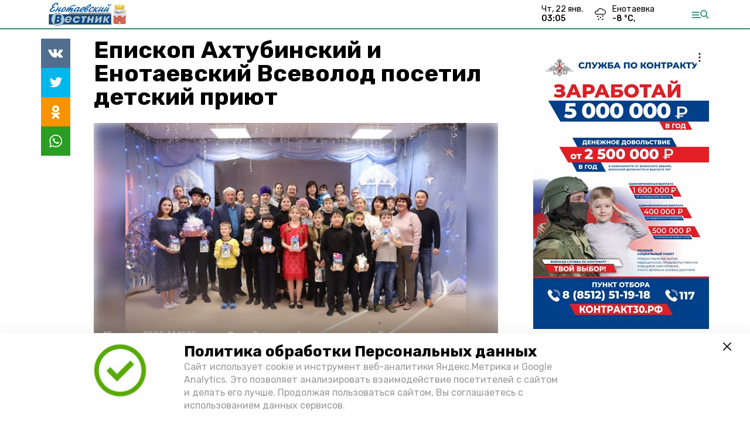

--- FILE ---
content_type: text/html; charset=utf-8
request_url: https://en-vst.ru/news/society/2023-01-10/episkop-ahtubinskiy-i-enotaevskiy-vsevolod-posetil-detskiy-priyut-117942
body_size: 11725
content:
<!DOCTYPE html><html lang="ru" translate="no"><head><link rel="preconnect" href="https://fonts.googleapis.com"/><script>window.yaContextCb = window.yaContextCb || []</script><script src="https://yandex.ru/ads/system/context.js" async=""></script><script async="" src="https://culturaltracking.ru/static/js/spxl.js?pixelId=27781" data-pixel-id="27781"></script><link rel="preconnect" href="https://fonts.gstatic.com" crossorigin /><meta charSet="utf-8"/><script async="" src="https://jsn.24smi.net/smi.js"></script><script>(window.smiq = window.smiq || []).push();</script><link rel="icon" href="https://en-vst.ru/attachments/4845162c11cef8a9bf8bcb3ad4fef2c09066f462/store/60d8810ebcfc73c0645bd10a98196c2cdfd03d48ff8802ea925ebcc149e0/Logo_EB.svg" type="image/x-icon"/><style>:root {--active-color: #3f9481}</style><meta name="viewport" content="width=1250"/><meta name="yandex-verification" content="adfe4848853eaef5"/><meta name="google-site-verification" content="b17Qmcuvu-yN2T2-W_rhmGT3J9aYoxwTc6MpbLiInkU"/><meta property="og:url" content="https://en-vst.ru/news/society/2023-01-10/episkop-ahtubinskiy-i-enotaevskiy-vsevolod-posetil-detskiy-priyut-117942"/><meta property="og:type" content="article"/><meta name="keywords" content="Енотаевский вестник"/><title>Епископ Ахтубинский и Енотаевский Всеволод посетил детский приют </title><meta property="og:title" content="Епископ Ахтубинский и Енотаевский Всеволод посетил детский приют "/><meta property="og:description" content="Сегодня воспитанники детского приюта «Любава» села Енотаевка встретились с архипастырями Ахтубинской и Енотаевской Епархии"/><meta name="description" content="Сегодня воспитанники детского приюта «Любава» села Енотаевка встретились с архипастырями Ахтубинской и Енотаевской Епархии"/><meta name="twitter:card" content="summary_large_image"/><meta name="twitter:image" content="https://en-vst.ru/attachments/4e8683b5bfd308f60cf45577801fcce59323432a/store/crop/0/0/800/533/800/0/0/0/e440daea705ab19420dd8702121d077d32257d438139cca99ac476c6cbf2/e440daea705ab19420dd8702121d077d32257d438139cca99ac476c6cbf2.jpeg.jpg"/><meta property="vk:image" content="/attachments/4e8683b5bfd308f60cf45577801fcce59323432a/store/crop/0/0/800/533/800/0/0/0/e440daea705ab19420dd8702121d077d32257d438139cca99ac476c6cbf2/e440daea705ab19420dd8702121d077d32257d438139cca99ac476c6cbf2.jpeg.jpg"/><meta property="twitter:image" content="/attachments/4e8683b5bfd308f60cf45577801fcce59323432a/store/crop/0/0/800/533/800/0/0/0/e440daea705ab19420dd8702121d077d32257d438139cca99ac476c6cbf2/e440daea705ab19420dd8702121d077d32257d438139cca99ac476c6cbf2.jpeg.jpg"/><meta property="og:image" content="/attachments/4e8683b5bfd308f60cf45577801fcce59323432a/store/crop/0/0/800/533/800/0/0/0/e440daea705ab19420dd8702121d077d32257d438139cca99ac476c6cbf2/e440daea705ab19420dd8702121d077d32257d438139cca99ac476c6cbf2.jpeg.jpg"/><link rel="amphtml" href="https://en-vst.ru/news/society/2023-01-10/episkop-ahtubinskiy-i-enotaevskiy-vsevolod-posetil-detskiy-priyut-117942?amp=1"/><meta name="next-head-count" content="21"/><link rel="preload" href="/_next/static/css/4b6376330bc50f27.css" as="style"/><link rel="stylesheet" href="/_next/static/css/4b6376330bc50f27.css" data-n-g=""/><link rel="preload" href="/_next/static/css/03eed546a6aa2a89.css" as="style"/><link rel="stylesheet" href="/_next/static/css/03eed546a6aa2a89.css" data-n-p=""/><noscript data-n-css=""></noscript><script defer="" nomodule="" src="/_next/static/chunks/polyfills-5cd94c89d3acac5f.js"></script><script src="/_next/static/chunks/webpack-a5634ba0020ff3a6.js" defer=""></script><script src="/_next/static/chunks/framework-568b840ecff66744.js" defer=""></script><script src="/_next/static/chunks/main-79e221c716d73cbb.js" defer=""></script><script src="/_next/static/chunks/pages/_app-5adc0a318796328b.js" defer=""></script><script src="/_next/static/chunks/4570-86dd33660d1960e9.js" defer=""></script><script src="/_next/static/chunks/1049-0f3a5b42d3b140dc.js" defer=""></script><script src="/_next/static/chunks/5739-105e72a782c96edb.js" defer=""></script><script src="/_next/static/chunks/pages/news/%5Brubric%5D/%5Bdate%5D/%5Bslug%5D-8631afa26495e74e.js" defer=""></script><script src="/_next/static/jtUTjpsiZG7VWTfDoGVZs/_buildManifest.js" defer=""></script><script src="/_next/static/jtUTjpsiZG7VWTfDoGVZs/_ssgManifest.js" defer=""></script><script src="/_next/static/jtUTjpsiZG7VWTfDoGVZs/_middlewareManifest.js" defer=""></script><style data-href="https://fonts.googleapis.com/css2?family=Inter:wght@400;600;700&family=Rubik:wght@400;500;700&family=Manrope:wght@300;700;800&family=Raleway:wght@800;900&family=Inter:wght@300;600&family=Montserrat:wght@600;900&display=swap">@font-face{font-family:'Inter';font-style:normal;font-weight:300;font-display:swap;src:url(https://fonts.gstatic.com/s/inter/v12/UcCO3FwrK3iLTeHuS_fvQtMwCp50KnMw2boKoduKmMEVuOKfMZs.woff) format('woff')}@font-face{font-family:'Inter';font-style:normal;font-weight:400;font-display:swap;src:url(https://fonts.gstatic.com/s/inter/v12/UcCO3FwrK3iLTeHuS_fvQtMwCp50KnMw2boKoduKmMEVuLyfMZs.woff) format('woff')}@font-face{font-family:'Inter';font-style:normal;font-weight:600;font-display:swap;src:url(https://fonts.gstatic.com/s/inter/v12/UcCO3FwrK3iLTeHuS_fvQtMwCp50KnMw2boKoduKmMEVuGKYMZs.woff) format('woff')}@font-face{font-family:'Inter';font-style:normal;font-weight:700;font-display:swap;src:url(https://fonts.gstatic.com/s/inter/v12/UcCO3FwrK3iLTeHuS_fvQtMwCp50KnMw2boKoduKmMEVuFuYMZs.woff) format('woff')}@font-face{font-family:'Manrope';font-style:normal;font-weight:300;font-display:swap;src:url(https://fonts.gstatic.com/s/manrope/v13/xn7_YHE41ni1AdIRqAuZuw1Bx9mbZk6jFO_G.woff) format('woff')}@font-face{font-family:'Manrope';font-style:normal;font-weight:700;font-display:swap;src:url(https://fonts.gstatic.com/s/manrope/v13/xn7_YHE41ni1AdIRqAuZuw1Bx9mbZk4aE-_G.woff) format('woff')}@font-face{font-family:'Manrope';font-style:normal;font-weight:800;font-display:swap;src:url(https://fonts.gstatic.com/s/manrope/v13/xn7_YHE41ni1AdIRqAuZuw1Bx9mbZk59E-_G.woff) format('woff')}@font-face{font-family:'Montserrat';font-style:normal;font-weight:600;font-display:swap;src:url(https://fonts.gstatic.com/s/montserrat/v25/JTUHjIg1_i6t8kCHKm4532VJOt5-QNFgpCu170w9.woff) format('woff')}@font-face{font-family:'Montserrat';font-style:normal;font-weight:900;font-display:swap;src:url(https://fonts.gstatic.com/s/montserrat/v25/JTUHjIg1_i6t8kCHKm4532VJOt5-QNFgpCvC70w9.woff) format('woff')}@font-face{font-family:'Raleway';font-style:normal;font-weight:800;font-display:swap;src:url(https://fonts.gstatic.com/s/raleway/v28/1Ptxg8zYS_SKggPN4iEgvnHyvveLxVtapYCM.woff) format('woff')}@font-face{font-family:'Raleway';font-style:normal;font-weight:900;font-display:swap;src:url(https://fonts.gstatic.com/s/raleway/v28/1Ptxg8zYS_SKggPN4iEgvnHyvveLxVtzpYCM.woff) format('woff')}@font-face{font-family:'Rubik';font-style:normal;font-weight:400;font-display:swap;src:url(https://fonts.gstatic.com/s/rubik/v26/iJWZBXyIfDnIV5PNhY1KTN7Z-Yh-B4i1Uw.woff) format('woff')}@font-face{font-family:'Rubik';font-style:normal;font-weight:500;font-display:swap;src:url(https://fonts.gstatic.com/s/rubik/v26/iJWZBXyIfDnIV5PNhY1KTN7Z-Yh-NYi1Uw.woff) format('woff')}@font-face{font-family:'Rubik';font-style:normal;font-weight:700;font-display:swap;src:url(https://fonts.gstatic.com/s/rubik/v26/iJWZBXyIfDnIV5PNhY1KTN7Z-Yh-4I-1Uw.woff) format('woff')}@font-face{font-family:'Inter';font-style:normal;font-weight:300;font-display:swap;src:url(https://fonts.gstatic.com/s/inter/v12/UcC73FwrK3iLTeHuS_fvQtMwCp50KnMa2JL7W0Q5n-wU.woff2) format('woff2');unicode-range:U+0460-052F,U+1C80-1C88,U+20B4,U+2DE0-2DFF,U+A640-A69F,U+FE2E-FE2F}@font-face{font-family:'Inter';font-style:normal;font-weight:300;font-display:swap;src:url(https://fonts.gstatic.com/s/inter/v12/UcC73FwrK3iLTeHuS_fvQtMwCp50KnMa0ZL7W0Q5n-wU.woff2) format('woff2');unicode-range:U+0301,U+0400-045F,U+0490-0491,U+04B0-04B1,U+2116}@font-face{font-family:'Inter';font-style:normal;font-weight:300;font-display:swap;src:url(https://fonts.gstatic.com/s/inter/v12/UcC73FwrK3iLTeHuS_fvQtMwCp50KnMa2ZL7W0Q5n-wU.woff2) format('woff2');unicode-range:U+1F00-1FFF}@font-face{font-family:'Inter';font-style:normal;font-weight:300;font-display:swap;src:url(https://fonts.gstatic.com/s/inter/v12/UcC73FwrK3iLTeHuS_fvQtMwCp50KnMa1pL7W0Q5n-wU.woff2) format('woff2');unicode-range:U+0370-03FF}@font-face{font-family:'Inter';font-style:normal;font-weight:300;font-display:swap;src:url(https://fonts.gstatic.com/s/inter/v12/UcC73FwrK3iLTeHuS_fvQtMwCp50KnMa2pL7W0Q5n-wU.woff2) format('woff2');unicode-range:U+0102-0103,U+0110-0111,U+0128-0129,U+0168-0169,U+01A0-01A1,U+01AF-01B0,U+1EA0-1EF9,U+20AB}@font-face{font-family:'Inter';font-style:normal;font-weight:300;font-display:swap;src:url(https://fonts.gstatic.com/s/inter/v12/UcC73FwrK3iLTeHuS_fvQtMwCp50KnMa25L7W0Q5n-wU.woff2) format('woff2');unicode-range:U+0100-02AF,U+1E00-1EFF,U+2020,U+20A0-20AB,U+20AD-20CF,U+2113,U+2C60-2C7F,U+A720-A7FF}@font-face{font-family:'Inter';font-style:normal;font-weight:300;font-display:swap;src:url(https://fonts.gstatic.com/s/inter/v12/UcC73FwrK3iLTeHuS_fvQtMwCp50KnMa1ZL7W0Q5nw.woff2) format('woff2');unicode-range:U+0000-00FF,U+0131,U+0152-0153,U+02BB-02BC,U+02C6,U+02DA,U+02DC,U+2000-206F,U+2074,U+20AC,U+2122,U+2191,U+2193,U+2212,U+2215,U+FEFF,U+FFFD}@font-face{font-family:'Inter';font-style:normal;font-weight:400;font-display:swap;src:url(https://fonts.gstatic.com/s/inter/v12/UcC73FwrK3iLTeHuS_fvQtMwCp50KnMa2JL7W0Q5n-wU.woff2) format('woff2');unicode-range:U+0460-052F,U+1C80-1C88,U+20B4,U+2DE0-2DFF,U+A640-A69F,U+FE2E-FE2F}@font-face{font-family:'Inter';font-style:normal;font-weight:400;font-display:swap;src:url(https://fonts.gstatic.com/s/inter/v12/UcC73FwrK3iLTeHuS_fvQtMwCp50KnMa0ZL7W0Q5n-wU.woff2) format('woff2');unicode-range:U+0301,U+0400-045F,U+0490-0491,U+04B0-04B1,U+2116}@font-face{font-family:'Inter';font-style:normal;font-weight:400;font-display:swap;src:url(https://fonts.gstatic.com/s/inter/v12/UcC73FwrK3iLTeHuS_fvQtMwCp50KnMa2ZL7W0Q5n-wU.woff2) format('woff2');unicode-range:U+1F00-1FFF}@font-face{font-family:'Inter';font-style:normal;font-weight:400;font-display:swap;src:url(https://fonts.gstatic.com/s/inter/v12/UcC73FwrK3iLTeHuS_fvQtMwCp50KnMa1pL7W0Q5n-wU.woff2) format('woff2');unicode-range:U+0370-03FF}@font-face{font-family:'Inter';font-style:normal;font-weight:400;font-display:swap;src:url(https://fonts.gstatic.com/s/inter/v12/UcC73FwrK3iLTeHuS_fvQtMwCp50KnMa2pL7W0Q5n-wU.woff2) format('woff2');unicode-range:U+0102-0103,U+0110-0111,U+0128-0129,U+0168-0169,U+01A0-01A1,U+01AF-01B0,U+1EA0-1EF9,U+20AB}@font-face{font-family:'Inter';font-style:normal;font-weight:400;font-display:swap;src:url(https://fonts.gstatic.com/s/inter/v12/UcC73FwrK3iLTeHuS_fvQtMwCp50KnMa25L7W0Q5n-wU.woff2) format('woff2');unicode-range:U+0100-02AF,U+1E00-1EFF,U+2020,U+20A0-20AB,U+20AD-20CF,U+2113,U+2C60-2C7F,U+A720-A7FF}@font-face{font-family:'Inter';font-style:normal;font-weight:400;font-display:swap;src:url(https://fonts.gstatic.com/s/inter/v12/UcC73FwrK3iLTeHuS_fvQtMwCp50KnMa1ZL7W0Q5nw.woff2) format('woff2');unicode-range:U+0000-00FF,U+0131,U+0152-0153,U+02BB-02BC,U+02C6,U+02DA,U+02DC,U+2000-206F,U+2074,U+20AC,U+2122,U+2191,U+2193,U+2212,U+2215,U+FEFF,U+FFFD}@font-face{font-family:'Inter';font-style:normal;font-weight:600;font-display:swap;src:url(https://fonts.gstatic.com/s/inter/v12/UcC73FwrK3iLTeHuS_fvQtMwCp50KnMa2JL7W0Q5n-wU.woff2) format('woff2');unicode-range:U+0460-052F,U+1C80-1C88,U+20B4,U+2DE0-2DFF,U+A640-A69F,U+FE2E-FE2F}@font-face{font-family:'Inter';font-style:normal;font-weight:600;font-display:swap;src:url(https://fonts.gstatic.com/s/inter/v12/UcC73FwrK3iLTeHuS_fvQtMwCp50KnMa0ZL7W0Q5n-wU.woff2) format('woff2');unicode-range:U+0301,U+0400-045F,U+0490-0491,U+04B0-04B1,U+2116}@font-face{font-family:'Inter';font-style:normal;font-weight:600;font-display:swap;src:url(https://fonts.gstatic.com/s/inter/v12/UcC73FwrK3iLTeHuS_fvQtMwCp50KnMa2ZL7W0Q5n-wU.woff2) format('woff2');unicode-range:U+1F00-1FFF}@font-face{font-family:'Inter';font-style:normal;font-weight:600;font-display:swap;src:url(https://fonts.gstatic.com/s/inter/v12/UcC73FwrK3iLTeHuS_fvQtMwCp50KnMa1pL7W0Q5n-wU.woff2) format('woff2');unicode-range:U+0370-03FF}@font-face{font-family:'Inter';font-style:normal;font-weight:600;font-display:swap;src:url(https://fonts.gstatic.com/s/inter/v12/UcC73FwrK3iLTeHuS_fvQtMwCp50KnMa2pL7W0Q5n-wU.woff2) format('woff2');unicode-range:U+0102-0103,U+0110-0111,U+0128-0129,U+0168-0169,U+01A0-01A1,U+01AF-01B0,U+1EA0-1EF9,U+20AB}@font-face{font-family:'Inter';font-style:normal;font-weight:600;font-display:swap;src:url(https://fonts.gstatic.com/s/inter/v12/UcC73FwrK3iLTeHuS_fvQtMwCp50KnMa25L7W0Q5n-wU.woff2) format('woff2');unicode-range:U+0100-02AF,U+1E00-1EFF,U+2020,U+20A0-20AB,U+20AD-20CF,U+2113,U+2C60-2C7F,U+A720-A7FF}@font-face{font-family:'Inter';font-style:normal;font-weight:600;font-display:swap;src:url(https://fonts.gstatic.com/s/inter/v12/UcC73FwrK3iLTeHuS_fvQtMwCp50KnMa1ZL7W0Q5nw.woff2) format('woff2');unicode-range:U+0000-00FF,U+0131,U+0152-0153,U+02BB-02BC,U+02C6,U+02DA,U+02DC,U+2000-206F,U+2074,U+20AC,U+2122,U+2191,U+2193,U+2212,U+2215,U+FEFF,U+FFFD}@font-face{font-family:'Inter';font-style:normal;font-weight:700;font-display:swap;src:url(https://fonts.gstatic.com/s/inter/v12/UcC73FwrK3iLTeHuS_fvQtMwCp50KnMa2JL7W0Q5n-wU.woff2) format('woff2');unicode-range:U+0460-052F,U+1C80-1C88,U+20B4,U+2DE0-2DFF,U+A640-A69F,U+FE2E-FE2F}@font-face{font-family:'Inter';font-style:normal;font-weight:700;font-display:swap;src:url(https://fonts.gstatic.com/s/inter/v12/UcC73FwrK3iLTeHuS_fvQtMwCp50KnMa0ZL7W0Q5n-wU.woff2) format('woff2');unicode-range:U+0301,U+0400-045F,U+0490-0491,U+04B0-04B1,U+2116}@font-face{font-family:'Inter';font-style:normal;font-weight:700;font-display:swap;src:url(https://fonts.gstatic.com/s/inter/v12/UcC73FwrK3iLTeHuS_fvQtMwCp50KnMa2ZL7W0Q5n-wU.woff2) format('woff2');unicode-range:U+1F00-1FFF}@font-face{font-family:'Inter';font-style:normal;font-weight:700;font-display:swap;src:url(https://fonts.gstatic.com/s/inter/v12/UcC73FwrK3iLTeHuS_fvQtMwCp50KnMa1pL7W0Q5n-wU.woff2) format('woff2');unicode-range:U+0370-03FF}@font-face{font-family:'Inter';font-style:normal;font-weight:700;font-display:swap;src:url(https://fonts.gstatic.com/s/inter/v12/UcC73FwrK3iLTeHuS_fvQtMwCp50KnMa2pL7W0Q5n-wU.woff2) format('woff2');unicode-range:U+0102-0103,U+0110-0111,U+0128-0129,U+0168-0169,U+01A0-01A1,U+01AF-01B0,U+1EA0-1EF9,U+20AB}@font-face{font-family:'Inter';font-style:normal;font-weight:700;font-display:swap;src:url(https://fonts.gstatic.com/s/inter/v12/UcC73FwrK3iLTeHuS_fvQtMwCp50KnMa25L7W0Q5n-wU.woff2) format('woff2');unicode-range:U+0100-02AF,U+1E00-1EFF,U+2020,U+20A0-20AB,U+20AD-20CF,U+2113,U+2C60-2C7F,U+A720-A7FF}@font-face{font-family:'Inter';font-style:normal;font-weight:700;font-display:swap;src:url(https://fonts.gstatic.com/s/inter/v12/UcC73FwrK3iLTeHuS_fvQtMwCp50KnMa1ZL7W0Q5nw.woff2) format('woff2');unicode-range:U+0000-00FF,U+0131,U+0152-0153,U+02BB-02BC,U+02C6,U+02DA,U+02DC,U+2000-206F,U+2074,U+20AC,U+2122,U+2191,U+2193,U+2212,U+2215,U+FEFF,U+FFFD}@font-face{font-family:'Manrope';font-style:normal;font-weight:300;font-display:swap;src:url(https://fonts.gstatic.com/s/manrope/v13/xn7gYHE41ni1AdIRggqxSvfedN62Zw.woff2) format('woff2');unicode-range:U+0460-052F,U+1C80-1C88,U+20B4,U+2DE0-2DFF,U+A640-A69F,U+FE2E-FE2F}@font-face{font-family:'Manrope';font-style:normal;font-weight:300;font-display:swap;src:url(https://fonts.gstatic.com/s/manrope/v13/xn7gYHE41ni1AdIRggOxSvfedN62Zw.woff2) format('woff2');unicode-range:U+0301,U+0400-045F,U+0490-0491,U+04B0-04B1,U+2116}@font-face{font-family:'Manrope';font-style:normal;font-weight:300;font-display:swap;src:url(https://fonts.gstatic.com/s/manrope/v13/xn7gYHE41ni1AdIRggSxSvfedN62Zw.woff2) format('woff2');unicode-range:U+0370-03FF}@font-face{font-family:'Manrope';font-style:normal;font-weight:300;font-display:swap;src:url(https://fonts.gstatic.com/s/manrope/v13/xn7gYHE41ni1AdIRggixSvfedN62Zw.woff2) format('woff2');unicode-range:U+0102-0103,U+0110-0111,U+0128-0129,U+0168-0169,U+01A0-01A1,U+01AF-01B0,U+1EA0-1EF9,U+20AB}@font-face{font-family:'Manrope';font-style:normal;font-weight:300;font-display:swap;src:url(https://fonts.gstatic.com/s/manrope/v13/xn7gYHE41ni1AdIRggmxSvfedN62Zw.woff2) format('woff2');unicode-range:U+0100-02AF,U+1E00-1EFF,U+2020,U+20A0-20AB,U+20AD-20CF,U+2113,U+2C60-2C7F,U+A720-A7FF}@font-face{font-family:'Manrope';font-style:normal;font-weight:300;font-display:swap;src:url(https://fonts.gstatic.com/s/manrope/v13/xn7gYHE41ni1AdIRggexSvfedN4.woff2) format('woff2');unicode-range:U+0000-00FF,U+0131,U+0152-0153,U+02BB-02BC,U+02C6,U+02DA,U+02DC,U+2000-206F,U+2074,U+20AC,U+2122,U+2191,U+2193,U+2212,U+2215,U+FEFF,U+FFFD}@font-face{font-family:'Manrope';font-style:normal;font-weight:700;font-display:swap;src:url(https://fonts.gstatic.com/s/manrope/v13/xn7gYHE41ni1AdIRggqxSvfedN62Zw.woff2) format('woff2');unicode-range:U+0460-052F,U+1C80-1C88,U+20B4,U+2DE0-2DFF,U+A640-A69F,U+FE2E-FE2F}@font-face{font-family:'Manrope';font-style:normal;font-weight:700;font-display:swap;src:url(https://fonts.gstatic.com/s/manrope/v13/xn7gYHE41ni1AdIRggOxSvfedN62Zw.woff2) format('woff2');unicode-range:U+0301,U+0400-045F,U+0490-0491,U+04B0-04B1,U+2116}@font-face{font-family:'Manrope';font-style:normal;font-weight:700;font-display:swap;src:url(https://fonts.gstatic.com/s/manrope/v13/xn7gYHE41ni1AdIRggSxSvfedN62Zw.woff2) format('woff2');unicode-range:U+0370-03FF}@font-face{font-family:'Manrope';font-style:normal;font-weight:700;font-display:swap;src:url(https://fonts.gstatic.com/s/manrope/v13/xn7gYHE41ni1AdIRggixSvfedN62Zw.woff2) format('woff2');unicode-range:U+0102-0103,U+0110-0111,U+0128-0129,U+0168-0169,U+01A0-01A1,U+01AF-01B0,U+1EA0-1EF9,U+20AB}@font-face{font-family:'Manrope';font-style:normal;font-weight:700;font-display:swap;src:url(https://fonts.gstatic.com/s/manrope/v13/xn7gYHE41ni1AdIRggmxSvfedN62Zw.woff2) format('woff2');unicode-range:U+0100-02AF,U+1E00-1EFF,U+2020,U+20A0-20AB,U+20AD-20CF,U+2113,U+2C60-2C7F,U+A720-A7FF}@font-face{font-family:'Manrope';font-style:normal;font-weight:700;font-display:swap;src:url(https://fonts.gstatic.com/s/manrope/v13/xn7gYHE41ni1AdIRggexSvfedN4.woff2) format('woff2');unicode-range:U+0000-00FF,U+0131,U+0152-0153,U+02BB-02BC,U+02C6,U+02DA,U+02DC,U+2000-206F,U+2074,U+20AC,U+2122,U+2191,U+2193,U+2212,U+2215,U+FEFF,U+FFFD}@font-face{font-family:'Manrope';font-style:normal;font-weight:800;font-display:swap;src:url(https://fonts.gstatic.com/s/manrope/v13/xn7gYHE41ni1AdIRggqxSvfedN62Zw.woff2) format('woff2');unicode-range:U+0460-052F,U+1C80-1C88,U+20B4,U+2DE0-2DFF,U+A640-A69F,U+FE2E-FE2F}@font-face{font-family:'Manrope';font-style:normal;font-weight:800;font-display:swap;src:url(https://fonts.gstatic.com/s/manrope/v13/xn7gYHE41ni1AdIRggOxSvfedN62Zw.woff2) format('woff2');unicode-range:U+0301,U+0400-045F,U+0490-0491,U+04B0-04B1,U+2116}@font-face{font-family:'Manrope';font-style:normal;font-weight:800;font-display:swap;src:url(https://fonts.gstatic.com/s/manrope/v13/xn7gYHE41ni1AdIRggSxSvfedN62Zw.woff2) format('woff2');unicode-range:U+0370-03FF}@font-face{font-family:'Manrope';font-style:normal;font-weight:800;font-display:swap;src:url(https://fonts.gstatic.com/s/manrope/v13/xn7gYHE41ni1AdIRggixSvfedN62Zw.woff2) format('woff2');unicode-range:U+0102-0103,U+0110-0111,U+0128-0129,U+0168-0169,U+01A0-01A1,U+01AF-01B0,U+1EA0-1EF9,U+20AB}@font-face{font-family:'Manrope';font-style:normal;font-weight:800;font-display:swap;src:url(https://fonts.gstatic.com/s/manrope/v13/xn7gYHE41ni1AdIRggmxSvfedN62Zw.woff2) format('woff2');unicode-range:U+0100-02AF,U+1E00-1EFF,U+2020,U+20A0-20AB,U+20AD-20CF,U+2113,U+2C60-2C7F,U+A720-A7FF}@font-face{font-family:'Manrope';font-style:normal;font-weight:800;font-display:swap;src:url(https://fonts.gstatic.com/s/manrope/v13/xn7gYHE41ni1AdIRggexSvfedN4.woff2) format('woff2');unicode-range:U+0000-00FF,U+0131,U+0152-0153,U+02BB-02BC,U+02C6,U+02DA,U+02DC,U+2000-206F,U+2074,U+20AC,U+2122,U+2191,U+2193,U+2212,U+2215,U+FEFF,U+FFFD}@font-face{font-family:'Montserrat';font-style:normal;font-weight:600;font-display:swap;src:url(https://fonts.gstatic.com/s/montserrat/v25/JTUSjIg1_i6t8kCHKm459WRhyyTh89ZNpQ.woff2) format('woff2');unicode-range:U+0460-052F,U+1C80-1C88,U+20B4,U+2DE0-2DFF,U+A640-A69F,U+FE2E-FE2F}@font-face{font-family:'Montserrat';font-style:normal;font-weight:600;font-display:swap;src:url(https://fonts.gstatic.com/s/montserrat/v25/JTUSjIg1_i6t8kCHKm459W1hyyTh89ZNpQ.woff2) format('woff2');unicode-range:U+0301,U+0400-045F,U+0490-0491,U+04B0-04B1,U+2116}@font-face{font-family:'Montserrat';font-style:normal;font-weight:600;font-display:swap;src:url(https://fonts.gstatic.com/s/montserrat/v25/JTUSjIg1_i6t8kCHKm459WZhyyTh89ZNpQ.woff2) format('woff2');unicode-range:U+0102-0103,U+0110-0111,U+0128-0129,U+0168-0169,U+01A0-01A1,U+01AF-01B0,U+1EA0-1EF9,U+20AB}@font-face{font-family:'Montserrat';font-style:normal;font-weight:600;font-display:swap;src:url(https://fonts.gstatic.com/s/montserrat/v25/JTUSjIg1_i6t8kCHKm459WdhyyTh89ZNpQ.woff2) format('woff2');unicode-range:U+0100-02AF,U+1E00-1EFF,U+2020,U+20A0-20AB,U+20AD-20CF,U+2113,U+2C60-2C7F,U+A720-A7FF}@font-face{font-family:'Montserrat';font-style:normal;font-weight:600;font-display:swap;src:url(https://fonts.gstatic.com/s/montserrat/v25/JTUSjIg1_i6t8kCHKm459WlhyyTh89Y.woff2) format('woff2');unicode-range:U+0000-00FF,U+0131,U+0152-0153,U+02BB-02BC,U+02C6,U+02DA,U+02DC,U+2000-206F,U+2074,U+20AC,U+2122,U+2191,U+2193,U+2212,U+2215,U+FEFF,U+FFFD}@font-face{font-family:'Montserrat';font-style:normal;font-weight:900;font-display:swap;src:url(https://fonts.gstatic.com/s/montserrat/v25/JTUSjIg1_i6t8kCHKm459WRhyyTh89ZNpQ.woff2) format('woff2');unicode-range:U+0460-052F,U+1C80-1C88,U+20B4,U+2DE0-2DFF,U+A640-A69F,U+FE2E-FE2F}@font-face{font-family:'Montserrat';font-style:normal;font-weight:900;font-display:swap;src:url(https://fonts.gstatic.com/s/montserrat/v25/JTUSjIg1_i6t8kCHKm459W1hyyTh89ZNpQ.woff2) format('woff2');unicode-range:U+0301,U+0400-045F,U+0490-0491,U+04B0-04B1,U+2116}@font-face{font-family:'Montserrat';font-style:normal;font-weight:900;font-display:swap;src:url(https://fonts.gstatic.com/s/montserrat/v25/JTUSjIg1_i6t8kCHKm459WZhyyTh89ZNpQ.woff2) format('woff2');unicode-range:U+0102-0103,U+0110-0111,U+0128-0129,U+0168-0169,U+01A0-01A1,U+01AF-01B0,U+1EA0-1EF9,U+20AB}@font-face{font-family:'Montserrat';font-style:normal;font-weight:900;font-display:swap;src:url(https://fonts.gstatic.com/s/montserrat/v25/JTUSjIg1_i6t8kCHKm459WdhyyTh89ZNpQ.woff2) format('woff2');unicode-range:U+0100-02AF,U+1E00-1EFF,U+2020,U+20A0-20AB,U+20AD-20CF,U+2113,U+2C60-2C7F,U+A720-A7FF}@font-face{font-family:'Montserrat';font-style:normal;font-weight:900;font-display:swap;src:url(https://fonts.gstatic.com/s/montserrat/v25/JTUSjIg1_i6t8kCHKm459WlhyyTh89Y.woff2) format('woff2');unicode-range:U+0000-00FF,U+0131,U+0152-0153,U+02BB-02BC,U+02C6,U+02DA,U+02DC,U+2000-206F,U+2074,U+20AC,U+2122,U+2191,U+2193,U+2212,U+2215,U+FEFF,U+FFFD}@font-face{font-family:'Raleway';font-style:normal;font-weight:800;font-display:swap;src:url(https://fonts.gstatic.com/s/raleway/v28/1Ptug8zYS_SKggPNyCAIT4ttDfCmxA.woff2) format('woff2');unicode-range:U+0460-052F,U+1C80-1C88,U+20B4,U+2DE0-2DFF,U+A640-A69F,U+FE2E-FE2F}@font-face{font-family:'Raleway';font-style:normal;font-weight:800;font-display:swap;src:url(https://fonts.gstatic.com/s/raleway/v28/1Ptug8zYS_SKggPNyCkIT4ttDfCmxA.woff2) format('woff2');unicode-range:U+0301,U+0400-045F,U+0490-0491,U+04B0-04B1,U+2116}@font-face{font-family:'Raleway';font-style:normal;font-weight:800;font-display:swap;src:url(https://fonts.gstatic.com/s/raleway/v28/1Ptug8zYS_SKggPNyCIIT4ttDfCmxA.woff2) format('woff2');unicode-range:U+0102-0103,U+0110-0111,U+0128-0129,U+0168-0169,U+01A0-01A1,U+01AF-01B0,U+1EA0-1EF9,U+20AB}@font-face{font-family:'Raleway';font-style:normal;font-weight:800;font-display:swap;src:url(https://fonts.gstatic.com/s/raleway/v28/1Ptug8zYS_SKggPNyCMIT4ttDfCmxA.woff2) format('woff2');unicode-range:U+0100-02AF,U+1E00-1EFF,U+2020,U+20A0-20AB,U+20AD-20CF,U+2113,U+2C60-2C7F,U+A720-A7FF}@font-face{font-family:'Raleway';font-style:normal;font-weight:800;font-display:swap;src:url(https://fonts.gstatic.com/s/raleway/v28/1Ptug8zYS_SKggPNyC0IT4ttDfA.woff2) format('woff2');unicode-range:U+0000-00FF,U+0131,U+0152-0153,U+02BB-02BC,U+02C6,U+02DA,U+02DC,U+2000-206F,U+2074,U+20AC,U+2122,U+2191,U+2193,U+2212,U+2215,U+FEFF,U+FFFD}@font-face{font-family:'Raleway';font-style:normal;font-weight:900;font-display:swap;src:url(https://fonts.gstatic.com/s/raleway/v28/1Ptug8zYS_SKggPNyCAIT4ttDfCmxA.woff2) format('woff2');unicode-range:U+0460-052F,U+1C80-1C88,U+20B4,U+2DE0-2DFF,U+A640-A69F,U+FE2E-FE2F}@font-face{font-family:'Raleway';font-style:normal;font-weight:900;font-display:swap;src:url(https://fonts.gstatic.com/s/raleway/v28/1Ptug8zYS_SKggPNyCkIT4ttDfCmxA.woff2) format('woff2');unicode-range:U+0301,U+0400-045F,U+0490-0491,U+04B0-04B1,U+2116}@font-face{font-family:'Raleway';font-style:normal;font-weight:900;font-display:swap;src:url(https://fonts.gstatic.com/s/raleway/v28/1Ptug8zYS_SKggPNyCIIT4ttDfCmxA.woff2) format('woff2');unicode-range:U+0102-0103,U+0110-0111,U+0128-0129,U+0168-0169,U+01A0-01A1,U+01AF-01B0,U+1EA0-1EF9,U+20AB}@font-face{font-family:'Raleway';font-style:normal;font-weight:900;font-display:swap;src:url(https://fonts.gstatic.com/s/raleway/v28/1Ptug8zYS_SKggPNyCMIT4ttDfCmxA.woff2) format('woff2');unicode-range:U+0100-02AF,U+1E00-1EFF,U+2020,U+20A0-20AB,U+20AD-20CF,U+2113,U+2C60-2C7F,U+A720-A7FF}@font-face{font-family:'Raleway';font-style:normal;font-weight:900;font-display:swap;src:url(https://fonts.gstatic.com/s/raleway/v28/1Ptug8zYS_SKggPNyC0IT4ttDfA.woff2) format('woff2');unicode-range:U+0000-00FF,U+0131,U+0152-0153,U+02BB-02BC,U+02C6,U+02DA,U+02DC,U+2000-206F,U+2074,U+20AC,U+2122,U+2191,U+2193,U+2212,U+2215,U+FEFF,U+FFFD}@font-face{font-family:'Rubik';font-style:normal;font-weight:400;font-display:swap;src:url(https://fonts.gstatic.com/s/rubik/v26/iJWKBXyIfDnIV7nMrXyw023e1Ik.woff2) format('woff2');unicode-range:U+0460-052F,U+1C80-1C88,U+20B4,U+2DE0-2DFF,U+A640-A69F,U+FE2E-FE2F}@font-face{font-family:'Rubik';font-style:normal;font-weight:400;font-display:swap;src:url(https://fonts.gstatic.com/s/rubik/v26/iJWKBXyIfDnIV7nFrXyw023e1Ik.woff2) format('woff2');unicode-range:U+0301,U+0400-045F,U+0490-0491,U+04B0-04B1,U+2116}@font-face{font-family:'Rubik';font-style:normal;font-weight:400;font-display:swap;src:url(https://fonts.gstatic.com/s/rubik/v26/iJWKBXyIfDnIV7nDrXyw023e1Ik.woff2) format('woff2');unicode-range:U+0590-05FF,U+200C-2010,U+20AA,U+25CC,U+FB1D-FB4F}@font-face{font-family:'Rubik';font-style:normal;font-weight:400;font-display:swap;src:url(https://fonts.gstatic.com/s/rubik/v26/iJWKBXyIfDnIV7nPrXyw023e1Ik.woff2) format('woff2');unicode-range:U+0100-02AF,U+1E00-1EFF,U+2020,U+20A0-20AB,U+20AD-20CF,U+2113,U+2C60-2C7F,U+A720-A7FF}@font-face{font-family:'Rubik';font-style:normal;font-weight:400;font-display:swap;src:url(https://fonts.gstatic.com/s/rubik/v26/iJWKBXyIfDnIV7nBrXyw023e.woff2) format('woff2');unicode-range:U+0000-00FF,U+0131,U+0152-0153,U+02BB-02BC,U+02C6,U+02DA,U+02DC,U+2000-206F,U+2074,U+20AC,U+2122,U+2191,U+2193,U+2212,U+2215,U+FEFF,U+FFFD}@font-face{font-family:'Rubik';font-style:normal;font-weight:500;font-display:swap;src:url(https://fonts.gstatic.com/s/rubik/v26/iJWKBXyIfDnIV7nMrXyw023e1Ik.woff2) format('woff2');unicode-range:U+0460-052F,U+1C80-1C88,U+20B4,U+2DE0-2DFF,U+A640-A69F,U+FE2E-FE2F}@font-face{font-family:'Rubik';font-style:normal;font-weight:500;font-display:swap;src:url(https://fonts.gstatic.com/s/rubik/v26/iJWKBXyIfDnIV7nFrXyw023e1Ik.woff2) format('woff2');unicode-range:U+0301,U+0400-045F,U+0490-0491,U+04B0-04B1,U+2116}@font-face{font-family:'Rubik';font-style:normal;font-weight:500;font-display:swap;src:url(https://fonts.gstatic.com/s/rubik/v26/iJWKBXyIfDnIV7nDrXyw023e1Ik.woff2) format('woff2');unicode-range:U+0590-05FF,U+200C-2010,U+20AA,U+25CC,U+FB1D-FB4F}@font-face{font-family:'Rubik';font-style:normal;font-weight:500;font-display:swap;src:url(https://fonts.gstatic.com/s/rubik/v26/iJWKBXyIfDnIV7nPrXyw023e1Ik.woff2) format('woff2');unicode-range:U+0100-02AF,U+1E00-1EFF,U+2020,U+20A0-20AB,U+20AD-20CF,U+2113,U+2C60-2C7F,U+A720-A7FF}@font-face{font-family:'Rubik';font-style:normal;font-weight:500;font-display:swap;src:url(https://fonts.gstatic.com/s/rubik/v26/iJWKBXyIfDnIV7nBrXyw023e.woff2) format('woff2');unicode-range:U+0000-00FF,U+0131,U+0152-0153,U+02BB-02BC,U+02C6,U+02DA,U+02DC,U+2000-206F,U+2074,U+20AC,U+2122,U+2191,U+2193,U+2212,U+2215,U+FEFF,U+FFFD}@font-face{font-family:'Rubik';font-style:normal;font-weight:700;font-display:swap;src:url(https://fonts.gstatic.com/s/rubik/v26/iJWKBXyIfDnIV7nMrXyw023e1Ik.woff2) format('woff2');unicode-range:U+0460-052F,U+1C80-1C88,U+20B4,U+2DE0-2DFF,U+A640-A69F,U+FE2E-FE2F}@font-face{font-family:'Rubik';font-style:normal;font-weight:700;font-display:swap;src:url(https://fonts.gstatic.com/s/rubik/v26/iJWKBXyIfDnIV7nFrXyw023e1Ik.woff2) format('woff2');unicode-range:U+0301,U+0400-045F,U+0490-0491,U+04B0-04B1,U+2116}@font-face{font-family:'Rubik';font-style:normal;font-weight:700;font-display:swap;src:url(https://fonts.gstatic.com/s/rubik/v26/iJWKBXyIfDnIV7nDrXyw023e1Ik.woff2) format('woff2');unicode-range:U+0590-05FF,U+200C-2010,U+20AA,U+25CC,U+FB1D-FB4F}@font-face{font-family:'Rubik';font-style:normal;font-weight:700;font-display:swap;src:url(https://fonts.gstatic.com/s/rubik/v26/iJWKBXyIfDnIV7nPrXyw023e1Ik.woff2) format('woff2');unicode-range:U+0100-02AF,U+1E00-1EFF,U+2020,U+20A0-20AB,U+20AD-20CF,U+2113,U+2C60-2C7F,U+A720-A7FF}@font-face{font-family:'Rubik';font-style:normal;font-weight:700;font-display:swap;src:url(https://fonts.gstatic.com/s/rubik/v26/iJWKBXyIfDnIV7nBrXyw023e.woff2) format('woff2');unicode-range:U+0000-00FF,U+0131,U+0152-0153,U+02BB-02BC,U+02C6,U+02DA,U+02DC,U+2000-206F,U+2074,U+20AC,U+2122,U+2191,U+2193,U+2212,U+2215,U+FEFF,U+FFFD}</style></head><body data-desktop="1"><div id="__next"><div class="flex justify-center" data-slug="banner_1" data-provider="adfox"></div><div class="Topline_topline__K_Puu"><div class="container Topline_toplineContainer__5knLr"><div class="flex items-center"><a class="Topline_logo__jPjtC" href="/"><img src="https://en-vst.ru/attachments/d5b3e004a0ee20e685d70c72e1402666074501dc/store/8eb6a4c1a3c82ab7354c80c2030af3ce3dcc5ff36c17c8a87246d757a05c/%D0%95%D0%BD%D0%BE%D1%82%D0%B0%D0%B5%D0%B2%D1%81%D0%BA%D0%B8%D0%B8%CC%86+%D0%B2%D0%B5%D1%81%D1%82%D0%BD%D0%B8%D0%BA+%D0%BD%D0%B0+%D1%8D%D0%BA%D1%80%D0%B0%D0%BD_.svg" alt="Енотаевский вестник"/></a><a href="/"><div class="Topline_slogan__bnhhE"></div></a></div><div class="flex items-center"><div class=""><div class="flex lg:mr-16 leading-tight text-sm"><div class="mr-5 "><div class="first-letter:capitalize">чт, 22 янв.</div><div class="font-medium">03:05</div></div><div class="WeatherWidget_icon__bSe7F" data-icon="snow"><div>Енотаевка</div><div class="font-medium">-8<!-- --> °С, </div></div></div></div><button type="button" class="Topline_menuTrigger__Pa86v"></button></div></div></div><div class="Layout_layout__sE9jW"><button class="fixed right-4 bottom-4 text-white bg-active font-medium text-lg py-2 px-4" style="z-index:2">Лента новостей</button><div id="matter-0"><section class="cols"><div><div class="cm-content-cols"><div class="SingleMatter_stickyBlock__pFHYm"><div class="SingleMatter_controlBlock__6X6_o"><div class="Share_share__PseDP"><div><button type="button" class="Share_item___A_F4  Share_vk__C9V3k"></button><button type="button" class="Share_item___A_F4  Share_tw__Xr_Ml"></button><button type="button" class="Share_item___A_F4  Share_ok__5gAEO"></button><button type="button" class="Share_item___A_F4  Share_wa__qv5a0"></button></div></div></div></div><div><h1 class="leading-none text-2xl font-bold mb-6 lg:text-4xl">Епископ Ахтубинский и Енотаевский Всеволод посетил детский приют </h1><div class="relative mb-4"><div><div style="filter:brightness(100%)" class="relative bg-gray-100 overflow-hidden h-0 pb-[56.25%]"><img src="/attachments/4e8683b5bfd308f60cf45577801fcce59323432a/store/crop/0/0/800/533/800/0/0/0/e440daea705ab19420dd8702121d077d32257d438139cca99ac476c6cbf2/e440daea705ab19420dd8702121d077d32257d438139cca99ac476c6cbf2.jpeg.jpg" alt="" loading="lazy" class="absolute left-0 top-0 w-full h-full object-cover" style="filter:blur(10px)"/><img src="/attachments/4e8683b5bfd308f60cf45577801fcce59323432a/store/crop/0/0/800/533/800/0/0/0/e440daea705ab19420dd8702121d077d32257d438139cca99ac476c6cbf2/e440daea705ab19420dd8702121d077d32257d438139cca99ac476c6cbf2.jpeg.jpg" alt="" loading="lazy" class="absolute left-0 top-0 w-full h-full object-center object-contain"/></div></div><div class="absolute text-sm left-0 bottom-0 p-4 pt-16 w-full text-gray-400 flex flex-wrap gap-4" style="background:linear-gradient(#00000000, #00000090)"><span>10 января 2023, 14:15</span><span>Общество</span><span>Фото: <!-- -->Социальный приют для детей «Любава»<!-- --> <!-- --> <!-- --> </span></div></div><h2 class="cm-subtitle">Сегодня воспитанники детского приюта «Любава» села Енотаевка встретились с архипастырями Ахтубинской и Енотаевской Епархии</h2><div><div class="mb-6"><div class="Common_common__MfItd"><p style="text-align: left;">Рождественские встречи со священнослужителями в детском социальном учреждении &laquo;Любава&raquo; проходят регулярно. К приезду долгожданных гостей воспитанники приюта и преподаватели готовятся заранее. И сегодня с самого раннего утра в &laquo;Любаве&raquo; царила праздничная суета. Дети ждали дорогих гостей из Ахтубинской епархии и Свято-Троицкого кафедрального собора села Енотаевка. Для священнослужителей была подготовлена праздничная музыкальная программа под названием &laquo;Рождественский концерт&raquo;, которая прошла в большом актовом зале социального учреждения. Уже в 9 часов утра епископ Ахтубинский и Енотаевский Всеволод и архипастыри Ахтубинской и Енотаевской Епархии прибыли в Енотаевку.</p> <p style="text-align: left;">Перед началом концерта священнослужители рассказали воспитанникам поучительную историю о&nbsp;рождественском чуде, а&nbsp;затем призвали ребят творить добрые дела, проявлять уважение и&nbsp;милосердие к&nbsp;людям, чтить веру. В&nbsp;этот день в&nbsp;гости к&nbsp;ребятам пришли не&nbsp;только служители православной веры, но&nbsp;и&nbsp;представители районной администрации Борис Будаев и&nbsp;Екатерина Никитина, а&nbsp;также настоятель Свято-Троицкого кафедрального собора иерей Сергий Назаренко и&nbsp;матушка Елена Назаренко.</p> <p style="text-align: left;">В&nbsp;ходе встречи гости вручили сладкие подарки и&nbsp;мягкие игрушки участникам концерта. Завершилось мероприятие праздничным чаепитием за&nbsp;большим столом.</p></div></div><div class="mb-6"></div></div><div class="SingleMatter_linkColored__aWfn1"></div><div></div></div></div></div><div><div class="top-sticky"><div class="mb-4" data-slug="banner_2" data-provider="adfox"></div><div class="mb-4" data-slug="banner_3" data-provider="adfox"></div><div class="mb-4" data-slug="banner_4" data-provider="adfox"></div><div data-slug="banner_5" data-provider="adfox"></div></div></div></section><div><div class="Teasers_block__CJ9qY container"><div class="Teasers_blockTitle__u184M">Подпишись!</div><div class="Teasers_itemsContainer__n0R4N"><div class="Teasers_items__h_uZP"><a href="https://max.ru/atv24"><img class="Teasers_img__wC2vv" src="/attachments/13b3cb15dda71f4d581534c160ec843fb03669b4/store/54387756c60c6fed2ab976c3d2cb6022d29c00348e23f55adc668cb24105/scale_1200.png" alt="А24 в MAX"/><div class="Teasers_title__MqVdw">А24 в MAX</div></a><a href="https://vk.com/atv24"><img class="Teasers_img__wC2vv" src="/attachments/30c3f504e586a856f2743649db0bd8ac4fe17384/store/55cfebfbc60e17f1e4479bf1e38f36f36f922360ed91ac106dd733ef5918/4+%287%29.png" alt="А24 в Вконтакте"/><div class="Teasers_title__MqVdw">А24 в Вконтакте</div></a><a href="https://ok.ru/atv24"><img class="Teasers_img__wC2vv" src="/attachments/425ab69701f4c9bdad096445be991c00650c8dec/store/1c436bbe83392a7956155801e05f64467ec42055e61cd1277ae4ea898022/5+%286%29.png" alt="А24 в ОК"/><div class="Teasers_title__MqVdw">А24 в ОК</div></a></div></div></div></div></div><div></div></div><footer class="page-footer Footer_footer__RSgPB"><div class="container relative"><div class="Footer_contentContainer__TWhUo"><div class="Footer_cols__l40nu Footer_cols4__UeKzD"><div class="text-sm"><div class="font-semibold mb-2">Новости</div><div><a class="text-white hover:text-white hover:underline inline-block mb-2" href="/news/politics">Политика</a></div><div><a class="text-white hover:text-white hover:underline inline-block mb-2" href="/news/economy">Экономика</a></div><div><a class="text-white hover:text-white hover:underline inline-block mb-2" href="/news/society">Общество</a></div><div><a class="text-white hover:text-white hover:underline inline-block mb-2" href="/news/incident">Происшествия</a></div><div><a class="text-white hover:text-white hover:underline inline-block mb-2" href="/news/sport">Спорт</a></div><div><a class="text-white hover:text-white hover:underline inline-block mb-2" href="/news/tech">Технологии</a></div><div><a class="text-white hover:text-white hover:underline inline-block mb-2" href="/news/culture">Культура</a></div><div><a class="text-white hover:text-white hover:underline inline-block mb-2" href="/news/health_care">Здравоохранение</a></div><div><a class="text-white hover:text-white hover:underline inline-block mb-2" href="https://en-vst.ru/rubric/normative_acts">Нормативные документы</a></div></div><div></div></div><div class="Footer_text__5oNo0"><h3>Регистрационный номер Эл № ФС77-81437 от 07 июля 2021 г.</h3>
<p>выдано Федеральной службой по надзору в сфере связи, информационных технологий и массовых коммуникаций (Роскомнадзор)</p>
<p>Наименование СМИ: сетевое издание &laquo;Енотаевский вестник&raquo;</p>
<h2><strong>18+</strong></h2>
<p>Учредитель (соучредители): Общество с ограниченной ответственностью &laquo;Астраханский региональный канал&raquo;</p>
<p>Адрес редакции: 414000, Астраханская обл., г. Астрахань, ул. Набережная 1 Мая, стр. 75</p>
<p>Номер телефона редакции: 8 (85143) 9-22-13, &nbsp;8 (8512) 24-04-00</p>
<p>Адрес электронной почты редакции: <a href="mailto:enotaevka111@mail.ru">enotaevka111@mail.ru</a>,&nbsp;<a href="mailto:Esharafutdinov@astrakhan-24.ru">otihonova@astrakhan-24.ru</a>&nbsp;</p>
<p>Главный редактор: Тихонова Ольга Владимировна</p>
<p><a href="https://en-vst.ru/pages/politika-obrabotki-personalnyh-dannyh">Политика обработки Персональных данных</a></p></div></div></div></footer></div><script id="__NEXT_DATA__" type="application/json">{"props":{"pageProps":{"initialMatters":[{"id":117942,"title":"Епископ Ахтубинский и Енотаевский Всеволод посетил детский приют ","lead":"Сегодня воспитанники детского приюта «Любава» села Енотаевка встретились с архипастырями Ахтубинской и Енотаевской Епархии","is_promo":false,"show_authors":false,"published_at":"2023-01-10T14:15:00.000+04:00","noindex_text":null,"platform_id":4,"lightning":false,"registration_area":"bashkortostan","is_partners_matter":false,"has_video":false,"has_gallery":true,"images_count":3,"kind":"news_item","kind_path":"/news","image":{"author":"Социальный приют для детей «Любава»","source":" ","description":null,"width":800,"height":533,"url":"/attachments/4e8683b5bfd308f60cf45577801fcce59323432a/store/crop/0/0/800/533/800/0/0/0/e440daea705ab19420dd8702121d077d32257d438139cca99ac476c6cbf2/e440daea705ab19420dd8702121d077d32257d438139cca99ac476c6cbf2.jpeg.jpg","image_90":"/attachments/2c1d36b3ecbd1dd7684c574caecdf09a3037c5f9/store/crop/0/0/800/533/90/0/0/0/e440daea705ab19420dd8702121d077d32257d438139cca99ac476c6cbf2/e440daea705ab19420dd8702121d077d32257d438139cca99ac476c6cbf2.jpeg.jpg","image_250":"/attachments/787b6cfd424856ec95ddac1406da9d42d696de8c/store/crop/0/0/800/533/250/0/0/0/e440daea705ab19420dd8702121d077d32257d438139cca99ac476c6cbf2/e440daea705ab19420dd8702121d077d32257d438139cca99ac476c6cbf2.jpeg.jpg","image_800":"/attachments/4e8683b5bfd308f60cf45577801fcce59323432a/store/crop/0/0/800/533/800/0/0/0/e440daea705ab19420dd8702121d077d32257d438139cca99ac476c6cbf2/e440daea705ab19420dd8702121d077d32257d438139cca99ac476c6cbf2.jpeg.jpg","image_1600":"/attachments/db4c17aa789b774a11742d5747bba389d488b6e0/store/crop/0/0/800/533/1600/0/0/0/e440daea705ab19420dd8702121d077d32257d438139cca99ac476c6cbf2/e440daea705ab19420dd8702121d077d32257d438139cca99ac476c6cbf2.jpeg.jpg","apply_blackout":0},"path":"/news/society/2023-01-10/episkop-ahtubinskiy-i-enotaevskiy-vsevolod-posetil-detskiy-priyut-117942","rubric_title":"Общество","rubric_path":"/news/society","type":"Новость","authors":[],"platform_title":"Енотаевский вестник","platform_host":"https://en-vst.ru","meta_information_attributes":{"id":118610,"title":null,"description":null,"keywords":null},"opengraph_image":"/attachments/fad9859f4e8c83539d5b8518bbdfd8ae060a0f4c/store/764f752db135cb6050e028d2082d920375d90b8c1965784e65b7224d15c2/opengraph_117942.png","content_blocks":[{"position":0,"kind":"common","text":"\u003cp style=\"text-align: left;\"\u003eРождественские встречи со священнослужителями в детском социальном учреждении \u0026laquo;Любава\u0026raquo; проходят регулярно. К приезду долгожданных гостей воспитанники приюта и преподаватели готовятся заранее. И сегодня с самого раннего утра в \u0026laquo;Любаве\u0026raquo; царила праздничная суета. Дети ждали дорогих гостей из Ахтубинской епархии и Свято-Троицкого кафедрального собора села Енотаевка. Для священнослужителей была подготовлена праздничная музыкальная программа под названием \u0026laquo;Рождественский концерт\u0026raquo;, которая прошла в большом актовом зале социального учреждения. Уже в 9 часов утра епископ Ахтубинский и Енотаевский Всеволод и архипастыри Ахтубинской и Енотаевской Епархии прибыли в Енотаевку.\u003c/p\u003e \u003cp style=\"text-align: left;\"\u003eПеред началом концерта священнослужители рассказали воспитанникам поучительную историю о\u0026nbsp;рождественском чуде, а\u0026nbsp;затем призвали ребят творить добрые дела, проявлять уважение и\u0026nbsp;милосердие к\u0026nbsp;людям, чтить веру. В\u0026nbsp;этот день в\u0026nbsp;гости к\u0026nbsp;ребятам пришли не\u0026nbsp;только служители православной веры, но\u0026nbsp;и\u0026nbsp;представители районной администрации Борис Будаев и\u0026nbsp;Екатерина Никитина, а\u0026nbsp;также настоятель Свято-Троицкого кафедрального собора иерей Сергий Назаренко и\u0026nbsp;матушка Елена Назаренко.\u003c/p\u003e \u003cp style=\"text-align: left;\"\u003eВ\u0026nbsp;ходе встречи гости вручили сладкие подарки и\u0026nbsp;мягкие игрушки участникам концерта. Завершилось мероприятие праздничным чаепитием за\u0026nbsp;большим столом.\u003c/p\u003e"},{"position":1,"kind":"gallery","images":[{"author":null,"source":null,"description":null,"width":767,"height":423,"url":"/attachments/287b8d8d443a5d38100f8c07c08240d9c79815e6/store/crop/0/0/767/423/800/0/0/0/89add531fb58d5b9be404983299e7703a9af61c9c3eee144f289d9cd2f97/89add531fb58d5b9be404983299e7703a9af61c9c3eee144f289d9cd2f97.jpeg.jpg","image_90":"/attachments/10952b6afb82d44f3ebb2910086cadb109534553/store/crop/0/0/767/423/90/0/0/0/89add531fb58d5b9be404983299e7703a9af61c9c3eee144f289d9cd2f97/89add531fb58d5b9be404983299e7703a9af61c9c3eee144f289d9cd2f97.jpeg.jpg","image_250":"/attachments/88842600c70aa8311b5ce8113b44930504669a71/store/crop/0/0/767/423/250/0/0/0/89add531fb58d5b9be404983299e7703a9af61c9c3eee144f289d9cd2f97/89add531fb58d5b9be404983299e7703a9af61c9c3eee144f289d9cd2f97.jpeg.jpg","image_800":"/attachments/287b8d8d443a5d38100f8c07c08240d9c79815e6/store/crop/0/0/767/423/800/0/0/0/89add531fb58d5b9be404983299e7703a9af61c9c3eee144f289d9cd2f97/89add531fb58d5b9be404983299e7703a9af61c9c3eee144f289d9cd2f97.jpeg.jpg","image_1600":"/attachments/81cd6e6d85be47fc0cf7b5b9e23df76660ec0167/store/crop/0/0/767/423/1600/0/0/0/89add531fb58d5b9be404983299e7703a9af61c9c3eee144f289d9cd2f97/89add531fb58d5b9be404983299e7703a9af61c9c3eee144f289d9cd2f97.jpeg.jpg","apply_blackout":0},{"author":"Социальный приют для детей \"Любава\"","source":" ","description":null,"width":896,"height":499,"url":"/attachments/1687f0f3be492d2b617c56b1ccc2a275ce6205eb/store/crop/0/3/896/499/800/0/0/0/f2456cf51fc79ad5813ca07048081f225f7c7362ff7cb5f5797ed4881f5c/f2456cf51fc79ad5813ca07048081f225f7c7362ff7cb5f5797ed4881f5c.jpeg.jpg","image_90":"/attachments/d95920f3979f44fb3006f64e8860e34d9f37a548/store/crop/0/3/896/499/90/0/0/0/f2456cf51fc79ad5813ca07048081f225f7c7362ff7cb5f5797ed4881f5c/f2456cf51fc79ad5813ca07048081f225f7c7362ff7cb5f5797ed4881f5c.jpeg.jpg","image_250":"/attachments/95807fbf69d2b6c3f65b2a39609327d855ff6136/store/crop/0/3/896/499/250/0/0/0/f2456cf51fc79ad5813ca07048081f225f7c7362ff7cb5f5797ed4881f5c/f2456cf51fc79ad5813ca07048081f225f7c7362ff7cb5f5797ed4881f5c.jpeg.jpg","image_800":"/attachments/1687f0f3be492d2b617c56b1ccc2a275ce6205eb/store/crop/0/3/896/499/800/0/0/0/f2456cf51fc79ad5813ca07048081f225f7c7362ff7cb5f5797ed4881f5c/f2456cf51fc79ad5813ca07048081f225f7c7362ff7cb5f5797ed4881f5c.jpeg.jpg","image_1600":"/attachments/d6bcdef1c178ee2148bc249fe30d0b423bae0469/store/crop/0/3/896/499/1600/0/0/0/f2456cf51fc79ad5813ca07048081f225f7c7362ff7cb5f5797ed4881f5c/f2456cf51fc79ad5813ca07048081f225f7c7362ff7cb5f5797ed4881f5c.jpeg.jpg","apply_blackout":0}]}],"poll":null,"official_comment":null,"tags":[],"schema_org":[{"@context":"https://schema.org","@type":"Organization","url":"https://en-vst.ru","logo":"/attachments/d5b3e004a0ee20e685d70c72e1402666074501dc/store/8eb6a4c1a3c82ab7354c80c2030af3ce3dcc5ff36c17c8a87246d757a05c/%D0%95%D0%BD%D0%BE%D1%82%D0%B0%D0%B5%D0%B2%D1%81%D0%BA%D0%B8%D0%B8%CC%86+%D0%B2%D0%B5%D1%81%D1%82%D0%BD%D0%B8%D0%BA+%D0%BD%D0%B0+%D1%8D%D0%BA%D1%80%D0%B0%D0%BD_.svg"},{"@context":"https://schema.org","@type":"BreadcrumbList","itemListElement":[{"@type":"ListItem","position":1,"name":"Новость","item":{"name":"Новость","@id":"https://en-vst.ru/news"}},{"@type":"ListItem","position":2,"name":"Общество","item":{"name":"Общество","@id":"https://en-vst.ru/news/society"}}]},{"@context":"http://schema.org","@type":"NewsArticle","mainEntityOfPage":{"@type":"WebPage","@id":"https://en-vst.ru/news/society/2023-01-10/episkop-ahtubinskiy-i-enotaevskiy-vsevolod-posetil-detskiy-priyut-117942"},"headline":"Епископ Ахтубинский и Енотаевский Всеволод посетил детский приют ","genre":"Общество","url":"https://en-vst.ru/news/society/2023-01-10/episkop-ahtubinskiy-i-enotaevskiy-vsevolod-posetil-detskiy-priyut-117942","description":"Сегодня воспитанники детского приюта «Любава» села Енотаевка встретились с архипастырями Ахтубинской и Енотаевской Епархии","text":" Рождественские встречи со священнослужителями в детском социальном учреждении «Любава» проходят регулярно. К приезду долгожданных гостей воспитанники приюта и преподаватели готовятся заранее. И сегодня с самого раннего утра в «Любаве» царила праздничная суета. Дети ждали дорогих гостей из Ахтубинской епархии и Свято-Троицкого кафедрального собора села Енотаевка. Для священнослужителей была подготовлена праздничная музыкальная программа под названием «Рождественский концерт», которая прошла в большом актовом зале социального учреждения. Уже в 9 часов утра епископ Ахтубинский и Енотаевский Всеволод и архипастыри Ахтубинской и Енотаевской Епархии прибыли в Енотаевку. Перед началом концерта священнослужители рассказали воспитанникам поучительную историю о рождественском чуде, а затем призвали ребят творить добрые дела, проявлять уважение и милосердие к людям, чтить веру. В этот день в гости к ребятам пришли не только служители православной веры, но и представители районной администрации Борис Будаев и Екатерина Никитина, а также настоятель Свято-Троицкого кафедрального собора иерей Сергий Назаренко и матушка Елена Назаренко. В ходе встречи гости вручили сладкие подарки и мягкие игрушки участникам концерта. Завершилось мероприятие праздничным чаепитием за большим столом.","author":{"@type":"Organization","name":"Енотаевский вестник"},"about":[],"image":["/attachments/2f55a8327a865444a6b9ab7b1c34836d1961ec0e/store/crop/0/0/800/533/0/0/0/0/e440daea705ab19420dd8702121d077d32257d438139cca99ac476c6cbf2/e440daea705ab19420dd8702121d077d32257d438139cca99ac476c6cbf2.jpeg.jpg"],"datePublished":"2023-01-10T14:15:00.000+04:00","dateModified":"2023-01-10T14:45:23.029+04:00","publisher":{"@type":"Organization","name":"Енотаевский вестник","logo":{"@type":"ImageObject","url":"/attachments/d5b3e004a0ee20e685d70c72e1402666074501dc/store/8eb6a4c1a3c82ab7354c80c2030af3ce3dcc5ff36c17c8a87246d757a05c/%D0%95%D0%BD%D0%BE%D1%82%D0%B0%D0%B5%D0%B2%D1%81%D0%BA%D0%B8%D0%B8%CC%86+%D0%B2%D0%B5%D1%81%D1%82%D0%BD%D0%B8%D0%BA+%D0%BD%D0%B0+%D1%8D%D0%BA%D1%80%D0%B0%D0%BD_.svg"}}}],"story":null,"title_above_image":true,"counters":{"google_analytics_id":"UA-197040411-2","yandex_metrika_id":"78426435","liveinternet_counter_id":"astrakhansmi"}}]},"platform":{"meta_information_attributes":{"id":83736,"title":"Енотаевский вестник","description":"Новости Енотаевского района и Астраханской области","keywords":"Енотаевский вестник"},"id":4,"title":"Енотаевский вестник","domain":"en-vst.ru","hostname":"https://en-vst.ru","color":"#3f9481","language":"rus","template":"astrakhan_local","weather_data":{"desc":"Snow","temp":-7.07,"date":"2026-01-21T22:01:31+00:00"},"vrf_counter_id":null,"vrf_teaser_id":null,"tv_popular_shows_enabled":"false","seo_title_mask":"Все новости на тему: \u003cquery\u003e | \u003csite_name\u003e","seo_description_mask":"Читайте последние актуальные новости главных событий Астрахани на тему \"\u003cquery\u003e\" в ленте новостей на сайте \u003csite_name\u003e","footer_text":"","footer_column_first":"\u003ch3\u003eРегистрационный номер Эл № ФС77-81437 от 07 июля 2021 г.\u003c/h3\u003e\n\u003cp\u003eвыдано Федеральной службой по надзору в сфере связи, информационных технологий и массовых коммуникаций (Роскомнадзор)\u003c/p\u003e\n\u003cp\u003eНаименование СМИ: сетевое издание \u0026laquo;Енотаевский вестник\u0026raquo;\u003c/p\u003e\n\u003ch2\u003e\u003cstrong\u003e18+\u003c/strong\u003e\u003c/h2\u003e\n\u003cp\u003eУчредитель (соучредители): Общество с ограниченной ответственностью \u0026laquo;Астраханский региональный канал\u0026raquo;\u003c/p\u003e\n\u003cp\u003eАдрес редакции: 414000, Астраханская обл., г. Астрахань, ул. Набережная 1 Мая, стр. 75\u003c/p\u003e\n\u003cp\u003eНомер телефона редакции: 8 (85143) 9-22-13, \u0026nbsp;8 (8512) 24-04-00\u003c/p\u003e\n\u003cp\u003eАдрес электронной почты редакции: \u003ca href=\"mailto:enotaevka111@mail.ru\"\u003eenotaevka111@mail.ru\u003c/a\u003e,\u0026nbsp;\u003ca href=\"mailto:Esharafutdinov@astrakhan-24.ru\"\u003eotihonova@astrakhan-24.ru\u003c/a\u003e\u0026nbsp;\u003c/p\u003e\n\u003cp\u003eГлавный редактор: Тихонова Ольга Владимировна\u003c/p\u003e\n\u003cp\u003e\u003ca href=\"https://en-vst.ru/pages/politika-obrabotki-personalnyh-dannyh\"\u003eПолитика обработки Персональных данных\u003c/a\u003e\u003c/p\u003e","footer_column_second":"","footer_column_third":"","city":"Енотаевка","h1_title_on_main_page":"","age_limit":"","logo_text":"","yandex_metrika_id":"78426435","yandex_metrika_id_2":"","google_analytics_id":"UA-197040411-2","liveinternet_counter_id":"astrakhansmi","rating_mail_counter_id":"null","yandex_verification":"adfe4848853eaef5","google_verification":"b17Qmcuvu-yN2T2-W_rhmGT3J9aYoxwTc6MpbLiInkU","social_vk":"","social_ok":"","social_fb":"","social_ig":"","social_twitter":"","social_youtube":"","social_rutube":null,"social_telegram":"","social_zen":"","social_rss":"https://en-vst.ru/rss/yandex.xml","social_viber":null,"social_whatsapp":null,"link_yandex_news":"https://news.yandex.ru/smi/en-vst","link_google_news":null,"widget_fb":"","widget_vk":"","widget_ok":"","widget_twitter":"","widget_ig":"","logo_desktop_url":"https://en-vst.ru/attachments/d5b3e004a0ee20e685d70c72e1402666074501dc/store/8eb6a4c1a3c82ab7354c80c2030af3ce3dcc5ff36c17c8a87246d757a05c/%D0%95%D0%BD%D0%BE%D1%82%D0%B0%D0%B5%D0%B2%D1%81%D0%BA%D0%B8%D0%B8%CC%86+%D0%B2%D0%B5%D1%81%D1%82%D0%BD%D0%B8%D0%BA+%D0%BD%D0%B0+%D1%8D%D0%BA%D1%80%D0%B0%D0%BD_.svg","logo_mobile_url":"https://en-vst.ru/attachments/9c1a306cad7371e39d6dd66679689ef5e26422f8/store/b6483ccbe60f66c5cb9ea8d184df9805471d539f5b0304179a51a7108c6b/%D0%95%D0%BD%D0%BE%D1%82%D0%B0%D0%B5%D0%B2%D1%81%D0%BA%D0%B8%D0%B8%CC%86+%D0%B2%D0%B5%D1%81%D1%82%D0%BD%D0%B8%D0%BA+%D0%BD%D0%B0+%D1%8D%D0%BA%D1%80%D0%B0%D0%BD_.svg","logo_tv_url":null,"favicon_url":"https://en-vst.ru/attachments/4845162c11cef8a9bf8bcb3ad4fef2c09066f462/store/60d8810ebcfc73c0645bd10a98196c2cdfd03d48ff8802ea925ebcc149e0/Logo_EB.svg","watermark_url":null,"logo_white_url":null,"social_networks":{"social_vk":"","social_ok":"","social_fb":"","social_ig":"","social_twitter":"","social_youtube":"","social_rutube":null,"social_telegram":"","social_zen":"","social_rss":"https://en-vst.ru/rss/yandex.xml","social_viber":null,"social_whatsapp":null,"link_yandex_news":"https://news.yandex.ru/smi/en-vst","link_google_news":null},"social_widgets":{"widget_fb":"","widget_vk":"","widget_ok":"","widget_twitter":"","widget_ig":""},"analytics":{"yandex_metrika_id":"78426435","yandex_metrika_id_2":"","google_analytics_id":"UA-197040411-2","liveinternet_counter_id":"astrakhansmi","rating_mail_counter_id":"null","yandex_verification":"adfe4848853eaef5","google_verification":"b17Qmcuvu-yN2T2-W_rhmGT3J9aYoxwTc6MpbLiInkU"},"timezone":"Europe/Astrakhan","announcement":{"title":"Политика обработки Персональных данных","description":"Сайт использует cookie и инструмент веб-аналитики Яндекс.Метрика и Google Analytics. Это позволяет анализировать взаимодействие посетителей с сайтом и делать его лучше. Продолжая пользоваться сайтом, Вы соглашаетесь с использованием данных сервисов. ","url":"https://en-vst.ru/pages/politika-obrabotki-personalnyh-dannyh","is_active":true,"image":{"author":null,"source":null,"description":null,"width":250,"height":141,"url":"/attachments/613ba811037090efbed3eef65552c895f68de992/store/crop/0/55/250/141/800/0/0/0/33220967aa76cb6e1da27616f133394ccc9c828413caa51ed655ad7c472f/33220967aa76cb6e1da27616f133394ccc9c828413caa51ed655ad7c472f.jpeg.jpg","image_90":"/attachments/9c4183f810ab927a43cec1ebac2e10e40295bd1e/store/crop/0/55/250/141/90/0/0/0/33220967aa76cb6e1da27616f133394ccc9c828413caa51ed655ad7c472f/33220967aa76cb6e1da27616f133394ccc9c828413caa51ed655ad7c472f.jpeg.jpg","image_250":"/attachments/5a54731b8a684c0119d73c4379f95aca8ed49294/store/crop/0/55/250/141/250/0/0/0/33220967aa76cb6e1da27616f133394ccc9c828413caa51ed655ad7c472f/33220967aa76cb6e1da27616f133394ccc9c828413caa51ed655ad7c472f.jpeg.jpg","image_800":"/attachments/613ba811037090efbed3eef65552c895f68de992/store/crop/0/55/250/141/800/0/0/0/33220967aa76cb6e1da27616f133394ccc9c828413caa51ed655ad7c472f/33220967aa76cb6e1da27616f133394ccc9c828413caa51ed655ad7c472f.jpeg.jpg","image_1600":"/attachments/7b4151deb96eb6e092825c13b3ba28b7cd379bc9/store/crop/0/55/250/141/1600/0/0/0/33220967aa76cb6e1da27616f133394ccc9c828413caa51ed655ad7c472f/33220967aa76cb6e1da27616f133394ccc9c828413caa51ed655ad7c472f.jpeg.jpg","apply_blackout":0}},"banners":[{"code":"{\"ownerId\":312743,\"containerId\":\"adfox_164217974295611082\",\"params\":{\"pp\":\"bxch\",\"ps\":\"fkwp\",\"p2\":\"hlwi\"}}","slug":"banner_1","description":"№1. 1170x180","visibility":"desktop","provider":"adfox"},{"code":"{\"ownerId\":312743,\"containerId\":\"adfox_164217974308311609\",\"params\":{\"pp\":\"bxci\",\"ps\":\"fkwp\",\"p2\":\"hlwj\"}}","slug":"banner_2","description":"№2. 300x600-1","visibility":"desktop","provider":"adfox"},{"code":"{\"ownerId\":312743,\"containerId\":\"adfox_164217974402254248\",\"params\":{\"pp\":\"bxcj\",\"ps\":\"fkwp\",\"p2\":\"hlwj\"}}","slug":"banner_3","description":"№3. 300x600-2","visibility":"desktop","provider":"adfox"},{"code":"{\"ownerId\":312743,\"containerId\":\"adfox_164217974422057169\",\"params\":{\"pp\":\"bxck\",\"ps\":\"fkwp\",\"p2\":\"hlwj\"}}","slug":"banner_4","description":"№4. 300x600-3","visibility":"desktop","provider":"adfox"},{"code":"{\"ownerId\":312743,\"containerId\":\"adfox_164217974536953056\",\"params\":{\"pp\":\"bxcl\",\"ps\":\"fkwp\",\"p2\":\"hlwj\"}}","slug":"banner_5","description":"№5. 300x600-4","visibility":"desktop","provider":"adfox"},{"code":"{\"ownerId\":312743,\"containerId\":\"adfox_164217974568835787\",\"params\":{\"pp\":\"bxcm\",\"ps\":\"fkwp\",\"p2\":\"hlwl\"}}","slug":"m_banner_1","description":"№1. Мобайл 320x100","visibility":"mobile","provider":"adfox"},{"code":"{\"ownerId\":312743,\"containerId\":\"adfox_164217974599067899\",\"params\":{\"pp\":\"bxcn\",\"ps\":\"fkwp\",\"p2\":\"hlwm\"}}","slug":"m_banner_2","description":"№2. Мобайл 300x250","visibility":"mobile","provider":"adfox"},{"code":"{\"ownerId\":312743,\"containerId\":\"adfox_164217974635661354\",\"params\":{\"pp\":\"bxco\",\"ps\":\"fkwp\",\"p2\":\"hlwm\"}}","slug":"m_banner_3","description":"№3. Мобайл 300x250","visibility":"mobile","provider":"adfox"},{"code":"{\"ownerId\":312743,\"containerId\":\"adfox_164217974665793857\",\"params\":{\"pp\":\"bxcp\",\"ps\":\"fkwp\",\"p2\":\"hlwn\"}}","slug":"m_banner_4","description":"№4. Мобайл 300x300","visibility":"mobile","provider":"adfox"}],"teaser_blocks":[],"global_teaser_blocks":[{"title":"Подпишись!","is_shown_on_desktop":true,"is_shown_on_mobile":true,"blocks":{"first":{"url":"https://max.ru/atv24","title":"А24 в MAX","image_url":"/attachments/13b3cb15dda71f4d581534c160ec843fb03669b4/store/54387756c60c6fed2ab976c3d2cb6022d29c00348e23f55adc668cb24105/scale_1200.png"},"second":{"url":"https://vk.com/atv24","title":"А24 в Вконтакте","image_url":"/attachments/30c3f504e586a856f2743649db0bd8ac4fe17384/store/55cfebfbc60e17f1e4479bf1e38f36f36f922360ed91ac106dd733ef5918/4+%287%29.png"},"third":{"url":"https://ok.ru/atv24","title":"А24 в ОК","image_url":"/attachments/425ab69701f4c9bdad096445be991c00650c8dec/store/1c436bbe83392a7956155801e05f64467ec42055e61cd1277ae4ea898022/5+%286%29.png"}}}],"menu_items":[{"title":"В мире","url":"/news/world","position":0,"menu":"top","item_type":"common"},{"title":"Город","url":"/news/city","position":0,"menu":"top","item_type":"common"},{"title":"Победа","url":"/tv/pobeda","position":0,"menu":"top","item_type":"common"},{"title":"Город","url":"/news/city","position":0,"menu":"top","item_type":"common"},{"title":"Нормативные документы","url":"/news/normative_acts","position":0,"menu":"top","item_type":"common"},{"title":"Спорт","url":"/news/sport","position":0,"menu":"top","item_type":"common"},{"title":"Происшествия","url":"/news/incident","position":0,"menu":"top","item_type":"common"},{"title":"ТВ-Шоу","url":"/tv/shows","position":0,"menu":"top","item_type":"common"},{"title":"Экономика","url":"/news/economy","position":0,"menu":"top","item_type":"common"},{"title":"Проекты","url":"/tv/projects","position":0,"menu":"top","item_type":"common"},{"title":"Культура","url":"/news/culture","position":0,"menu":"top","item_type":"common"},{"title":"Общество","url":"/news/society","position":0,"menu":"top","item_type":"common"},{"title":"Наука","url":"/news/science","position":0,"menu":"top","item_type":"common"},{"title":"Авто","url":"/news/auto","position":0,"menu":"top","item_type":"common"},{"title":"Спорт","url":"/news/sport","position":0,"menu":"top","item_type":"common"},{"title":"В мире","url":"/news/world","position":0,"menu":"top","item_type":"common"},{"title":"Нормативные документы","url":"/news/normative_acts","position":0,"menu":"top","item_type":"common"},{"title":"Технологии","url":"/news/tech","position":0,"menu":"top","item_type":"common"},{"title":"Бизнес","url":"/news/business","position":0,"menu":"top","item_type":"common"},{"title":"Спорт","url":"/news/sport","position":0,"menu":"top","item_type":"common"},{"title":"Компьютеры","url":"/news/computers","position":0,"menu":"top","item_type":"common"},{"title":"Политика","url":"/news/politics","position":0,"menu":"top","item_type":"common"},{"title":"Экономика","url":"/news/economy","position":0,"menu":"top","item_type":"common"},{"title":"Здравоохранение","url":"/news/health_care","position":0,"menu":"top","item_type":"common"},{"title":"Здравоохранение","url":"/news/health_care","position":0,"menu":"top","item_type":"common"},{"title":"Технологии","url":"/news/tech","position":0,"menu":"top","item_type":"common"},{"title":"В мире","url":"/news/world","position":0,"menu":"top","item_type":"common"},{"title":"Культура","url":"/news/culture","position":0,"menu":"top","item_type":"common"},{"title":"Спорт","url":"/tv/sport","position":0,"menu":"top","item_type":"common"},{"title":"Общество","url":"/news/society","position":0,"menu":"top","item_type":"common"},{"title":"Нормативные документы","url":"/news/normative_acts","position":0,"menu":"top","item_type":"common"},{"title":"Бизнес","url":"/news/business","position":0,"menu":"top","item_type":"common"},{"title":"Спорт","url":"/tv/sport","position":0,"menu":"top","item_type":"common"},{"title":"Авто","url":"/news/auto","position":0,"menu":"top","item_type":"common"},{"title":"Компьютеры","url":"/news/computers","position":0,"menu":"top","item_type":"common"},{"title":"Общество","url":"/news/society","position":0,"menu":"top","item_type":"common"},{"title":"Бизнес","url":"/news/business","position":0,"menu":"top","item_type":"common"},{"title":"Наука","url":"/news/science","position":0,"menu":"top","item_type":"common"},{"title":"Авто","url":"/news/auto","position":0,"menu":"top","item_type":"common"},{"title":"Авто","url":"/news/auto","position":0,"menu":"top","item_type":"common"},{"title":"Происшествия","url":"/news/incident","position":0,"menu":"top","item_type":"common"},{"title":"Происшествия","url":"/news/incident","position":0,"menu":"top","item_type":"common"},{"title":"Технологии","url":"/news/tech","position":0,"menu":"top","item_type":"common"},{"title":"Компьютеры","url":"/news/computers","position":0,"menu":"top","item_type":"common"},{"title":"Бизнес","url":"/news/business","position":0,"menu":"top","item_type":"common"},{"title":"Победа","url":"/tv/pobeda","position":0,"menu":"top","item_type":"common"},{"title":"Политика","url":"/news/politics","position":0,"menu":"top","item_type":"common"},{"title":"Здравоохранение","url":"/news/health_care","position":0,"menu":"top","item_type":"common"},{"title":"Экономика","url":"/news/economy","position":0,"menu":"top","item_type":"common"},{"title":"Наука","url":"/news/science","position":0,"menu":"top","item_type":"common"},{"title":"Город","url":"/news/city","position":0,"menu":"top","item_type":"common"},{"title":"Политика","url":"/news/politics","position":0,"menu":"top","item_type":"common"},{"title":"Общество","url":"/news/society","position":0,"menu":"top","item_type":"common"},{"title":"Происшествия","url":"/news/incident","position":0,"menu":"top","item_type":"common"},{"title":"Культура","url":"/news/culture","position":0,"menu":"top","item_type":"common"},{"title":"Политика","url":"/news/politics","position":0,"menu":"top","item_type":"common"},{"title":"Наука","url":"/news/science","position":0,"menu":"top","item_type":"common"},{"title":"Нормативные документы","url":"/news/normative_acts","position":0,"menu":"top","item_type":"common"},{"title":"Компьютеры","url":"/news/computers","position":0,"menu":"top","item_type":"common"},{"title":"Культура","url":"/news/culture","position":0,"menu":"top","item_type":"common"},{"title":"Технологии","url":"/news/tech","position":0,"menu":"top","item_type":"common"},{"title":"Проекты","url":"/tv/projects","position":0,"menu":"top","item_type":"common"},{"title":"Спорт","url":"/news/sport","position":0,"menu":"top","item_type":"common"},{"title":"ТВ-Шоу","url":"/tv/shows","position":0,"menu":"top","item_type":"common"},{"title":"Экономика","url":"/news/economy","position":0,"menu":"top","item_type":"common"},{"title":"В мире","url":"/news/world","position":0,"menu":"top","item_type":"common"},{"title":"Город","url":"/news/city","position":0,"menu":"top","item_type":"common"},{"title":"Здравоохранение","url":"/news/health_care","position":0,"menu":"top","item_type":"common"}],"rubrics":[{"meta_information_attributes":{"id":null,"title":null,"keywords":null,"description":null},"title":"Культура","slug":"culture"},{"meta_information_attributes":{"id":null,"title":null,"keywords":null,"description":null},"title":"Происшествия","slug":"incident"},{"meta_information_attributes":{"id":null,"title":null,"keywords":null,"description":null},"title":"Нормативные документы","slug":"normative_acts"},{"meta_information_attributes":{"id":null,"title":null,"keywords":null,"description":null},"title":"Город","slug":"city"},{"meta_information_attributes":{"id":null,"title":null,"keywords":null,"description":null},"title":"Авто","slug":"auto"},{"meta_information_attributes":{"id":null,"title":null,"keywords":null,"description":null},"title":"Компьютеры","slug":"computers"},{"meta_information_attributes":{"id":null,"title":null,"keywords":null,"description":null},"title":"Политика","slug":"politics"},{"meta_information_attributes":{"id":null,"title":null,"keywords":null,"description":null},"title":"Технологии","slug":"tech"},{"meta_information_attributes":{"id":null,"title":null,"keywords":null,"description":null},"title":"Здравоохранение","slug":"health_care"},{"meta_information_attributes":{"id":null,"title":null,"keywords":null,"description":null},"title":"Экономика","slug":"economy"},{"meta_information_attributes":{"id":null,"title":null,"keywords":null,"description":null},"title":"Наука","slug":"science"},{"meta_information_attributes":{"id":null,"title":null,"keywords":null,"description":null},"title":"Бизнес","slug":"business"},{"meta_information_attributes":{"id":null,"title":null,"keywords":null,"description":null},"title":"Общество","slug":"society"},{"meta_information_attributes":{"id":91782,"title":null,"description":null,"keywords":null},"title":"Сельское хозяйство","slug":"Agriculture"},{"meta_information_attributes":{"id":91792,"title":null,"description":null,"keywords":null},"title":"Образование","slug":"education"},{"meta_information_attributes":{"id":91668,"title":null,"description":null,"keywords":null},"title":"Благоустройство","slug":"improvement"},{"meta_information_attributes":{"id":null,"title":null,"keywords":null,"description":null},"title":"Спорт","slug":"sport"}],"matter_kinds":[{"id":"news_item","title":"Новость"},{"id":"article","title":"Статья"},{"id":"opinion","title":"Мнение"},{"id":"press_conference","title":"Пресс-конференция"},{"id":"card","title":"Карточки"},{"id":"tilda","title":"Тильда"},{"id":"gallery","title":"Фотогалерея"},{"id":"video","title":"Видео"},{"id":"survey","title":"Опрос"},{"id":"test","title":"Тест"},{"id":"personal_test","title":"Персональный тест"},{"id":"podcast","title":"Подкаст"},{"id":"persona","title":"Персона"},{"id":"contest","title":"Конкурс"},{"id":"broadcast","title":"Онлайн-трансляция"}],"menu_sections":[{"title":"Топлайн меню","position":0,"section_type":"topline","menu_items":[]},{"title":"Топлайн меню","position":0,"section_type":"topline","menu_items":[]},{"title":"Новости","position":0,"section_type":"main","menu_items":[{"title":"Политика","url":"/news/politics","position":0,"menu":"top","item_type":"common"},{"title":"Экономика","url":"/news/economy","position":1,"menu":"top","item_type":"common"},{"title":"Общество","url":"/news/society","position":3,"menu":"top","item_type":"common"},{"title":"Происшествия","url":"/news/incident","position":4,"menu":"top","item_type":"common"},{"title":"Спорт","url":"/news/sport","position":5,"menu":"top","item_type":"common"},{"title":"Технологии","url":"/news/tech","position":6,"menu":"top","item_type":"common"},{"title":"Культура","url":"/news/culture","position":8,"menu":"top","item_type":"common"},{"title":"Здравоохранение","url":"/news/health_care","position":9,"menu":"top","item_type":"common"},{"title":"Нормативные документы","url":"https://en-vst.ru/rubric/normative_acts","position":10,"menu":"top","item_type":"common"}]},{"title":"Новости","position":0,"section_type":"footer","menu_items":[{"title":"Политика","url":"/news/politics","position":0,"menu":"top","item_type":"common"},{"title":"Экономика","url":"/news/economy","position":1,"menu":"top","item_type":"common"},{"title":"Общество","url":"/news/society","position":3,"menu":"top","item_type":"common"},{"title":"Происшествия","url":"/news/incident","position":4,"menu":"top","item_type":"common"},{"title":"Спорт","url":"/news/sport","position":5,"menu":"top","item_type":"common"},{"title":"Технологии","url":"/news/tech","position":6,"menu":"top","item_type":"common"},{"title":"Культура","url":"/news/culture","position":8,"menu":"top","item_type":"common"},{"title":"Здравоохранение","url":"/news/health_care","position":9,"menu":"top","item_type":"common"},{"title":"Нормативные документы","url":"https://en-vst.ru/rubric/normative_acts","position":10,"menu":"top","item_type":"common"}]}],"news_feed_promo_blocks":{"promo":[{"position":0},{"position":1},{"position":2},{"position":3},{"position":4},{"position":5}],"popular":[]},"news_feeds":[{"id":35,"title":"Енотаевский район","color":"black","filters":{"platform_ids":[4],"matter_types":[],"rubrics":[],"stories":[]}},{"id":36,"title":"Новости региона","color":"black","filters":{"platform_ids":[8,5,12,1,2,9,3,7,6,10,11],"matter_types":[],"rubrics":[],"stories":[]}}]},"device":{"isMobile":false,"isDesktop":true},"__N_SSP":true},"page":"/news/[rubric]/[date]/[slug]","query":{"rubric":"society","date":"2023-01-10","slug":"episkop-ahtubinskiy-i-enotaevskiy-vsevolod-posetil-detskiy-priyut-117942"},"buildId":"jtUTjpsiZG7VWTfDoGVZs","isFallback":false,"gssp":true,"appGip":true,"scriptLoader":[]}</script></body></html>